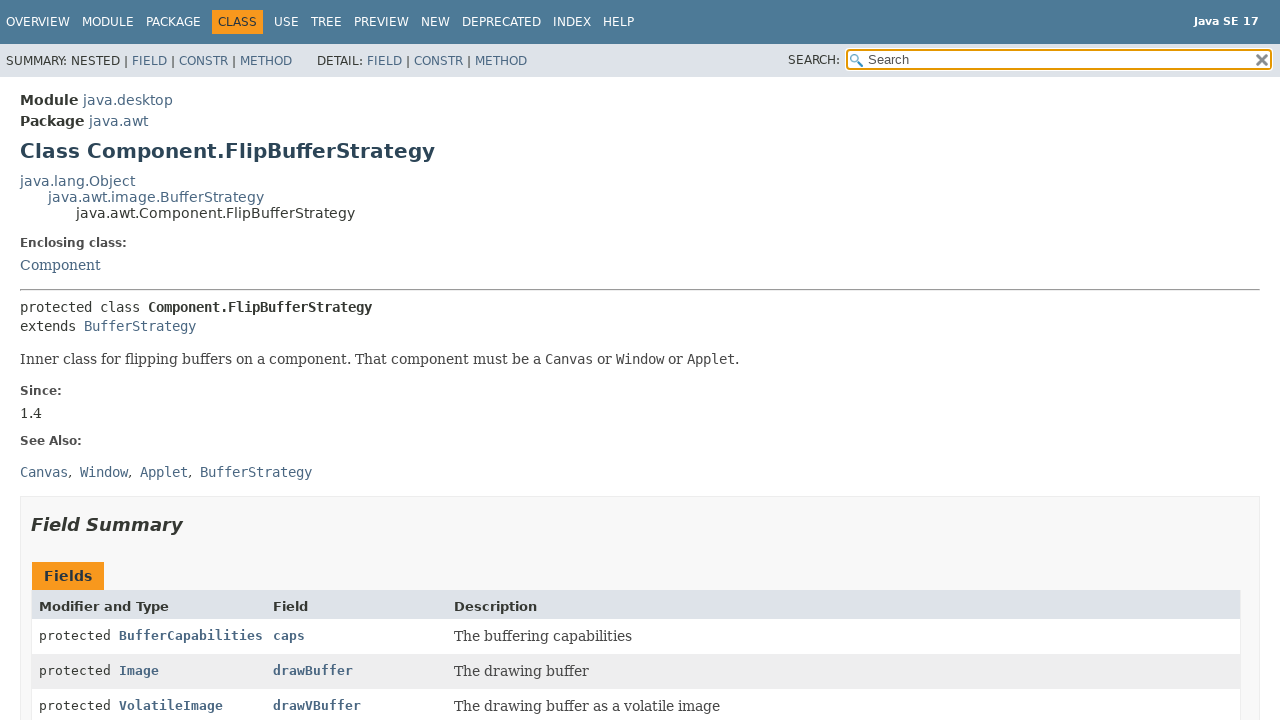

--- FILE ---
content_type: text/html
request_url: https://cr.openjdk.org/~iris/se/17/latestSpec/api/java.desktop/java/awt/Component.FlipBufferStrategy.html
body_size: 5530
content:
<!DOCTYPE HTML>
<html lang="en">
<head>
<!-- Generated by javadoc (17) -->
<title>Component.FlipBufferStrategy (Java SE 17)</title>
<meta name="viewport" content="width=device-width, initial-scale=1">
<meta http-equiv="Content-Type" content="text/html; charset=UTF-8">
<meta name="description" content="declaration: module: java.desktop, package: java.awt, class: Component, class: FlipBufferStrategy">
<meta name="generator" content="javadoc/ClassWriterImpl">
<meta name="keywords" content="java.awt.Component.FlipBufferStrategy class">
<meta name="keywords" content="numBuffers">
<meta name="keywords" content="caps">
<meta name="keywords" content="drawBuffer">
<meta name="keywords" content="drawVBuffer">
<meta name="keywords" content="validatedContents">
<meta name="keywords" content="createBuffers()">
<meta name="keywords" content="getBackBuffer()">
<meta name="keywords" content="flip()">
<meta name="keywords" content="destroyBuffers()">
<meta name="keywords" content="getCapabilities()">
<meta name="keywords" content="getDrawGraphics()">
<meta name="keywords" content="revalidate()">
<meta name="keywords" content="contentsLost()">
<meta name="keywords" content="contentsRestored()">
<meta name="keywords" content="show()">
<meta name="keywords" content="dispose()">
<link rel="stylesheet" type="text/css" href="../../../stylesheet.css" title="Style">
<link rel="stylesheet" type="text/css" href="../../../script-dir/jquery-ui.min.css" title="Style">
<link rel="stylesheet" type="text/css" href="../../../jquery-ui.overrides.css" title="Style">
<script type="text/javascript" src="../../../script.js"></script>
<script type="text/javascript" src="../../../script-dir/jquery-3.5.1.min.js"></script>
<script type="text/javascript" src="../../../script-dir/jquery-ui.min.js"></script>
</head>
<body class="class-declaration-page">
<script type="text/javascript">var evenRowColor = "even-row-color";
var oddRowColor = "odd-row-color";
var tableTab = "table-tab";
var activeTableTab = "active-table-tab";
var pathtoroot = "../../../";
loadScripts(document, 'script');</script>
<noscript>
<div>JavaScript is disabled on your browser.</div>
</noscript>
<div class="flex-box">
<header role="banner" class="flex-header">
<nav role="navigation">
<!-- ========= START OF TOP NAVBAR ======= -->
<div class="top-nav" id="navbar-top">
<div class="skip-nav"><a href="#skip-navbar-top" title="Skip navigation links">Skip navigation links</a></div>
<div class="about-language"><div style="margin-top: 14px;"><strong>Java SE 17</strong> </div></div>
<ul id="navbar-top-firstrow" class="nav-list" title="Navigation">
<li><a href="../../../index.html">Overview</a></li>
<li><a href="../../module-summary.html">Module</a></li>
<li><a href="package-summary.html">Package</a></li>
<li class="nav-bar-cell1-rev">Class</li>
<li><a href="class-use/Component.FlipBufferStrategy.html">Use</a></li>
<li><a href="package-tree.html">Tree</a></li>
<li><a href="../../../preview-list.html">Preview</a></li>
<li><a href="../../../new-list.html">New</a></li>
<li><a href="../../../deprecated-list.html">Deprecated</a></li>
<li><a href="../../../index-files/index-1.html">Index</a></li>
<li><a href="../../../help-doc.html#class">Help</a></li>
</ul>
</div>
<div class="sub-nav">
<div>
<ul class="sub-nav-list">
<li>Summary:&nbsp;</li>
<li>Nested&nbsp;|&nbsp;</li>
<li><a href="#field-summary">Field</a>&nbsp;|&nbsp;</li>
<li><a href="#constructor-summary">Constr</a>&nbsp;|&nbsp;</li>
<li><a href="#method-summary">Method</a></li>
</ul>
<ul class="sub-nav-list">
<li>Detail:&nbsp;</li>
<li><a href="#field-detail">Field</a>&nbsp;|&nbsp;</li>
<li><a href="#constructor-detail">Constr</a>&nbsp;|&nbsp;</li>
<li><a href="#method-detail">Method</a></li>
</ul>
</div>
<div class="nav-list-search"><label for="search-input">SEARCH:</label>
<input type="text" id="search-input" value="search" disabled="disabled">
<input type="reset" id="reset-button" value="reset" disabled="disabled">
</div>
</div>
<!-- ========= END OF TOP NAVBAR ========= -->
<span class="skip-nav" id="skip-navbar-top"></span></nav>
</header>
<div class="flex-content">
<main role="main">
<!-- ======== START OF CLASS DATA ======== -->
<div class="header">
<div class="sub-title"><span class="module-label-in-type">Module</span>&nbsp;<a href="../../module-summary.html">java.desktop</a></div>
<div class="sub-title"><span class="package-label-in-type">Package</span>&nbsp;<a href="package-summary.html">java.awt</a></div>
<h1 title="Class Component.FlipBufferStrategy" class="title">Class Component.FlipBufferStrategy</h1>
</div>
<div class="inheritance" title="Inheritance Tree"><a href="../../../java.base/java/lang/Object.html" title="class in java.lang">java.lang.Object</a>
<div class="inheritance"><a href="image/BufferStrategy.html" title="class in java.awt.image">java.awt.image.BufferStrategy</a>
<div class="inheritance">java.awt.Component.FlipBufferStrategy</div>
</div>
</div>
<section class="class-description" id="class-description">
<dl class="notes">
<dt>Enclosing class:</dt>
<dd><a href="Component.html" title="class in java.awt">Component</a></dd>
</dl>
<hr>
<div class="type-signature"><span class="modifiers">protected class </span><span class="element-name type-name-label">Component.FlipBufferStrategy</span>
<span class="extends-implements">extends <a href="image/BufferStrategy.html" title="class in java.awt.image">BufferStrategy</a></span></div>
<div class="block">Inner class for flipping buffers on a component.  That component must
 be a <code>Canvas</code> or <code>Window</code> or <code>Applet</code>.</div>
<dl class="notes">
<dt>Since:</dt>
<dd>1.4</dd>
<dt>See Also:</dt>
<dd>
<ul class="see-list">
<li><a href="Canvas.html" title="class in java.awt"><code>Canvas</code></a></li>
<li><a href="Window.html" title="class in java.awt"><code>Window</code></a></li>
<li><a href="../applet/Applet.html" title="class in java.applet"><code>Applet</code></a></li>
<li><a href="image/BufferStrategy.html" title="class in java.awt.image"><code>BufferStrategy</code></a></li>
</ul>
</dd>
</dl>
</section>
<section class="summary">
<ul class="summary-list">
<!-- =========== FIELD SUMMARY =========== -->
<li>
<section class="field-summary" id="field-summary">
<h2>Field Summary</h2>
<div class="caption"><span>Fields</span></div>
<div class="summary-table three-column-summary">
<div class="table-header col-first">Modifier and Type</div>
<div class="table-header col-second">Field</div>
<div class="table-header col-last">Description</div>
<div class="col-first even-row-color"><code>protected <a href="BufferCapabilities.html" title="class in java.awt">BufferCapabilities</a></code></div>
<div class="col-second even-row-color"><code><a href="#caps" class="member-name-link">caps</a></code></div>
<div class="col-last even-row-color">
<div class="block">The buffering capabilities</div>
</div>
<div class="col-first odd-row-color"><code>protected <a href="Image.html" title="class in java.awt">Image</a></code></div>
<div class="col-second odd-row-color"><code><a href="#drawBuffer" class="member-name-link">drawBuffer</a></code></div>
<div class="col-last odd-row-color">
<div class="block">The drawing buffer</div>
</div>
<div class="col-first even-row-color"><code>protected <a href="image/VolatileImage.html" title="class in java.awt.image">VolatileImage</a></code></div>
<div class="col-second even-row-color"><code><a href="#drawVBuffer" class="member-name-link">drawVBuffer</a></code></div>
<div class="col-last even-row-color">
<div class="block">The drawing buffer as a volatile image</div>
</div>
<div class="col-first odd-row-color"><code>protected int</code></div>
<div class="col-second odd-row-color"><code><a href="#numBuffers" class="member-name-link">numBuffers</a></code></div>
<div class="col-last odd-row-color">
<div class="block">The number of buffers</div>
</div>
<div class="col-first even-row-color"><code>protected boolean</code></div>
<div class="col-second even-row-color"><code><a href="#validatedContents" class="member-name-link">validatedContents</a></code></div>
<div class="col-last even-row-color">
<div class="block">Whether or not the drawing buffer has been recently restored from
 a lost state.</div>
</div>
</div>
</section>
</li>
<!-- ======== CONSTRUCTOR SUMMARY ======== -->
<li>
<section class="constructor-summary" id="constructor-summary">
<h2>Constructor Summary</h2>
<div class="caption"><span>Constructors</span></div>
<div class="summary-table three-column-summary">
<div class="table-header col-first">Modifier</div>
<div class="table-header col-second">Constructor</div>
<div class="table-header col-last">Description</div>
<div class="col-first even-row-color"><code>protected </code></div>
<div class="col-constructor-name even-row-color"><code><a href="#%3Cinit%3E(int,java.awt.BufferCapabilities)" class="member-name-link">FlipBufferStrategy</a><wbr>(int&nbsp;numBuffers,
 <a href="BufferCapabilities.html" title="class in java.awt">BufferCapabilities</a>&nbsp;caps)</code></div>
<div class="col-last even-row-color">
<div class="block">Creates a new flipping buffer strategy for this component.</div>
</div>
</div>
</section>
</li>
<!-- ========== METHOD SUMMARY =========== -->
<li>
<section class="method-summary" id="method-summary">
<h2>Method Summary</h2>
<div id="method-summary-table">
<div class="table-tabs" role="tablist" aria-orientation="horizontal"><button id="method-summary-table-tab0" role="tab" aria-selected="true" aria-controls="method-summary-table.tabpanel" tabindex="0" onkeydown="switchTab(event)" onclick="show('method-summary-table', 'method-summary-table', 3)" class="active-table-tab">All Methods</button><button id="method-summary-table-tab2" role="tab" aria-selected="false" aria-controls="method-summary-table.tabpanel" tabindex="-1" onkeydown="switchTab(event)" onclick="show('method-summary-table', 'method-summary-table-tab2', 3)" class="table-tab">Instance Methods</button><button id="method-summary-table-tab4" role="tab" aria-selected="false" aria-controls="method-summary-table.tabpanel" tabindex="-1" onkeydown="switchTab(event)" onclick="show('method-summary-table', 'method-summary-table-tab4', 3)" class="table-tab">Concrete Methods</button></div>
<div id="method-summary-table.tabpanel" role="tabpanel">
<div class="summary-table three-column-summary" aria-labelledby="method-summary-table-tab0">
<div class="table-header col-first">Modifier and Type</div>
<div class="table-header col-second">Method</div>
<div class="table-header col-last">Description</div>
<div class="col-first even-row-color method-summary-table method-summary-table-tab2 method-summary-table-tab4"><code>boolean</code></div>
<div class="col-second even-row-color method-summary-table method-summary-table-tab2 method-summary-table-tab4"><code><a href="#contentsLost()" class="member-name-link">contentsLost</a>()</code></div>
<div class="col-last even-row-color method-summary-table method-summary-table-tab2 method-summary-table-tab4">
<div class="block">Returns whether the drawing buffer was lost since the last call to
 <code>getDrawGraphics</code>.</div>
</div>
<div class="col-first odd-row-color method-summary-table method-summary-table-tab2 method-summary-table-tab4"><code>boolean</code></div>
<div class="col-second odd-row-color method-summary-table method-summary-table-tab2 method-summary-table-tab4"><code><a href="#contentsRestored()" class="member-name-link">contentsRestored</a>()</code></div>
<div class="col-last odd-row-color method-summary-table method-summary-table-tab2 method-summary-table-tab4">
<div class="block">Returns whether the drawing buffer was recently restored from a lost
 state and reinitialized to the default background color (white).</div>
</div>
<div class="col-first even-row-color method-summary-table method-summary-table-tab2 method-summary-table-tab4"><code>protected void</code></div>
<div class="col-second even-row-color method-summary-table method-summary-table-tab2 method-summary-table-tab4"><code><a href="#createBuffers(int,java.awt.BufferCapabilities)" class="member-name-link">createBuffers</a><wbr>(int&nbsp;numBuffers,
 <a href="BufferCapabilities.html" title="class in java.awt">BufferCapabilities</a>&nbsp;caps)</code></div>
<div class="col-last even-row-color method-summary-table method-summary-table-tab2 method-summary-table-tab4">
<div class="block">Creates one or more complex, flipping buffers with the given
 capabilities.</div>
</div>
<div class="col-first odd-row-color method-summary-table method-summary-table-tab2 method-summary-table-tab4"><code>protected void</code></div>
<div class="col-second odd-row-color method-summary-table method-summary-table-tab2 method-summary-table-tab4"><code><a href="#destroyBuffers()" class="member-name-link">destroyBuffers</a>()</code></div>
<div class="col-last odd-row-color method-summary-table method-summary-table-tab2 method-summary-table-tab4">
<div class="block">Destroys the buffers created through this object</div>
</div>
<div class="col-first even-row-color method-summary-table method-summary-table-tab2 method-summary-table-tab4"><code>void</code></div>
<div class="col-second even-row-color method-summary-table method-summary-table-tab2 method-summary-table-tab4"><code><a href="#dispose()" class="member-name-link">dispose</a>()</code></div>
<div class="col-last even-row-color method-summary-table method-summary-table-tab2 method-summary-table-tab4">
<div class="block">Releases system resources currently consumed by this
 <code>BufferStrategy</code> and
 removes it from the associated Component.</div>
</div>
<div class="col-first odd-row-color method-summary-table method-summary-table-tab2 method-summary-table-tab4"><code>protected void</code></div>
<div class="col-second odd-row-color method-summary-table method-summary-table-tab2 method-summary-table-tab4"><code><a href="#flip(java.awt.BufferCapabilities.FlipContents)" class="member-name-link">flip</a><wbr>(<a href="BufferCapabilities.FlipContents.html" title="class in java.awt">BufferCapabilities.FlipContents</a>&nbsp;flipAction)</code></div>
<div class="col-last odd-row-color method-summary-table method-summary-table-tab2 method-summary-table-tab4">
<div class="block">Flipping moves the contents of the back buffer to the front buffer,
 either by copying or by moving the video pointer.</div>
</div>
<div class="col-first even-row-color method-summary-table method-summary-table-tab2 method-summary-table-tab4"><code>protected <a href="Image.html" title="class in java.awt">Image</a></code></div>
<div class="col-second even-row-color method-summary-table method-summary-table-tab2 method-summary-table-tab4"><code><a href="#getBackBuffer()" class="member-name-link">getBackBuffer</a>()</code></div>
<div class="col-last even-row-color method-summary-table method-summary-table-tab2 method-summary-table-tab4">&nbsp;</div>
<div class="col-first odd-row-color method-summary-table method-summary-table-tab2 method-summary-table-tab4"><code><a href="BufferCapabilities.html" title="class in java.awt">BufferCapabilities</a></code></div>
<div class="col-second odd-row-color method-summary-table method-summary-table-tab2 method-summary-table-tab4"><code><a href="#getCapabilities()" class="member-name-link">getCapabilities</a>()</code></div>
<div class="col-last odd-row-color method-summary-table method-summary-table-tab2 method-summary-table-tab4">
<div class="block">Returns the <code>BufferCapabilities</code> for this
 <code>BufferStrategy</code>.</div>
</div>
<div class="col-first even-row-color method-summary-table method-summary-table-tab2 method-summary-table-tab4"><code><a href="Graphics.html" title="class in java.awt">Graphics</a></code></div>
<div class="col-second even-row-color method-summary-table method-summary-table-tab2 method-summary-table-tab4"><code><a href="#getDrawGraphics()" class="member-name-link">getDrawGraphics</a>()</code></div>
<div class="col-last even-row-color method-summary-table method-summary-table-tab2 method-summary-table-tab4">
<div class="block">Creates a graphics context for the drawing buffer.</div>
</div>
<div class="col-first odd-row-color method-summary-table method-summary-table-tab2 method-summary-table-tab4"><code>protected void</code></div>
<div class="col-second odd-row-color method-summary-table method-summary-table-tab2 method-summary-table-tab4"><code><a href="#revalidate()" class="member-name-link">revalidate</a>()</code></div>
<div class="col-last odd-row-color method-summary-table method-summary-table-tab2 method-summary-table-tab4">
<div class="block">Restore the drawing buffer if it has been lost</div>
</div>
<div class="col-first even-row-color method-summary-table method-summary-table-tab2 method-summary-table-tab4"><code>void</code></div>
<div class="col-second even-row-color method-summary-table method-summary-table-tab2 method-summary-table-tab4"><code><a href="#show()" class="member-name-link">show</a>()</code></div>
<div class="col-last even-row-color method-summary-table method-summary-table-tab2 method-summary-table-tab4">
<div class="block">Makes the next available buffer visible by either blitting or
 flipping.</div>
</div>
</div>
</div>
</div>
<div class="inherited-list">
<h3 id="methods-inherited-from-class-java.lang.Object">Methods declared in class&nbsp;java.lang.<a href="../../../java.base/java/lang/Object.html" title="class in java.lang">Object</a></h3>
<code><a href="../../../java.base/java/lang/Object.html#clone()">clone</a>, <a href="../../../java.base/java/lang/Object.html#equals(java.lang.Object)">equals</a>, <a href="../../../java.base/java/lang/Object.html#finalize()">finalize</a>, <a href="../../../java.base/java/lang/Object.html#getClass()">getClass</a>, <a href="../../../java.base/java/lang/Object.html#hashCode()">hashCode</a>, <a href="../../../java.base/java/lang/Object.html#notify()">notify</a>, <a href="../../../java.base/java/lang/Object.html#notifyAll()">notifyAll</a>, <a href="../../../java.base/java/lang/Object.html#toString()">toString</a>, <a href="../../../java.base/java/lang/Object.html#wait()">wait</a>, <a href="../../../java.base/java/lang/Object.html#wait(long)">wait</a>, <a href="../../../java.base/java/lang/Object.html#wait(long,int)">wait</a></code></div>
</section>
</li>
</ul>
</section>
<section class="details">
<ul class="details-list">
<!-- ============ FIELD DETAIL =========== -->
<li>
<section class="field-details" id="field-detail">
<h2>Field Details</h2>
<ul class="member-list">
<li>
<section class="detail" id="numBuffers">
<h3>numBuffers</h3>
<div class="member-signature"><span class="modifiers">protected</span>&nbsp;<span class="return-type">int</span>&nbsp;<span class="element-name">numBuffers</span></div>
<div class="block">The number of buffers</div>
</section>
</li>
<li>
<section class="detail" id="caps">
<h3>caps</h3>
<div class="member-signature"><span class="modifiers">protected</span>&nbsp;<span class="return-type"><a href="BufferCapabilities.html" title="class in java.awt">BufferCapabilities</a></span>&nbsp;<span class="element-name">caps</span></div>
<div class="block">The buffering capabilities</div>
</section>
</li>
<li>
<section class="detail" id="drawBuffer">
<h3>drawBuffer</h3>
<div class="member-signature"><span class="modifiers">protected</span>&nbsp;<span class="return-type"><a href="Image.html" title="class in java.awt">Image</a></span>&nbsp;<span class="element-name">drawBuffer</span></div>
<div class="block">The drawing buffer</div>
</section>
</li>
<li>
<section class="detail" id="drawVBuffer">
<h3>drawVBuffer</h3>
<div class="member-signature"><span class="modifiers">protected</span>&nbsp;<span class="return-type"><a href="image/VolatileImage.html" title="class in java.awt.image">VolatileImage</a></span>&nbsp;<span class="element-name">drawVBuffer</span></div>
<div class="block">The drawing buffer as a volatile image</div>
</section>
</li>
<li>
<section class="detail" id="validatedContents">
<h3>validatedContents</h3>
<div class="member-signature"><span class="modifiers">protected</span>&nbsp;<span class="return-type">boolean</span>&nbsp;<span class="element-name">validatedContents</span></div>
<div class="block">Whether or not the drawing buffer has been recently restored from
 a lost state.</div>
</section>
</li>
</ul>
</section>
</li>
<!-- ========= CONSTRUCTOR DETAIL ======== -->
<li>
<section class="constructor-details" id="constructor-detail">
<h2>Constructor Details</h2>
<ul class="member-list">
<li>
<section class="detail" id="&lt;init&gt;(int,java.awt.BufferCapabilities)">
<h3>FlipBufferStrategy</h3>
<div class="member-signature"><span class="modifiers">protected</span>&nbsp;<span class="element-name">FlipBufferStrategy</span><wbr><span class="parameters">(int&nbsp;numBuffers,
 <a href="BufferCapabilities.html" title="class in java.awt">BufferCapabilities</a>&nbsp;caps)</span>
                      throws <span class="exceptions"><a href="AWTException.html" title="class in java.awt">AWTException</a></span></div>
<div class="block">Creates a new flipping buffer strategy for this component.
 The component must be a <code>Canvas</code> or <code>Window</code> or
 <code>Applet</code>.</div>
<dl class="notes">
<dt>Parameters:</dt>
<dd><code>numBuffers</code> - the number of buffers</dd>
<dd><code>caps</code> - the capabilities of the buffers</dd>
<dt>Throws:</dt>
<dd><code><a href="AWTException.html" title="class in java.awt">AWTException</a></code> - if the capabilities supplied could not be
 supported or met</dd>
<dd><code><a href="../../../java.base/java/lang/ClassCastException.html" title="class in java.lang">ClassCastException</a></code> - if the component is not a canvas or
 window.</dd>
<dd><code><a href="../../../java.base/java/lang/IllegalStateException.html" title="class in java.lang">IllegalStateException</a></code> - if the component has no peer</dd>
<dd><code><a href="../../../java.base/java/lang/IllegalArgumentException.html" title="class in java.lang">IllegalArgumentException</a></code> - if <code>numBuffers</code> is less than two,
 or if <code>BufferCapabilities.isPageFlipping</code> is not
 <code>true</code>.</dd>
<dt>See Also:</dt>
<dd>
<ul class="see-list-long">
<li><a href="Canvas.html" title="class in java.awt"><code>Canvas</code></a></li>
<li><a href="Window.html" title="class in java.awt"><code>Window</code></a></li>
<li><a href="../applet/Applet.html" title="class in java.applet"><code>Applet</code></a></li>
<li><a href="#createBuffers(int,java.awt.BufferCapabilities)"><code>createBuffers(int, BufferCapabilities)</code></a></li>
</ul>
</dd>
</dl>
</section>
</li>
</ul>
</section>
</li>
<!-- ============ METHOD DETAIL ========== -->
<li>
<section class="method-details" id="method-detail">
<h2>Method Details</h2>
<ul class="member-list">
<li>
<section class="detail" id="createBuffers(int,java.awt.BufferCapabilities)">
<h3>createBuffers</h3>
<div class="member-signature"><span class="modifiers">protected</span>&nbsp;<span class="return-type">void</span>&nbsp;<span class="element-name">createBuffers</span><wbr><span class="parameters">(int&nbsp;numBuffers,
 <a href="BufferCapabilities.html" title="class in java.awt">BufferCapabilities</a>&nbsp;caps)</span>
                      throws <span class="exceptions"><a href="AWTException.html" title="class in java.awt">AWTException</a></span></div>
<div class="block">Creates one or more complex, flipping buffers with the given
 capabilities.</div>
<dl class="notes">
<dt>Parameters:</dt>
<dd><code>numBuffers</code> - number of buffers to create; must be greater than
 one</dd>
<dd><code>caps</code> - the capabilities of the buffers.
 <code>BufferCapabilities.isPageFlipping</code> must be
 <code>true</code>.</dd>
<dt>Throws:</dt>
<dd><code><a href="AWTException.html" title="class in java.awt">AWTException</a></code> - if the capabilities supplied could not be
 supported or met</dd>
<dd><code><a href="../../../java.base/java/lang/IllegalStateException.html" title="class in java.lang">IllegalStateException</a></code> - if the component has no peer</dd>
<dd><code><a href="../../../java.base/java/lang/IllegalArgumentException.html" title="class in java.lang">IllegalArgumentException</a></code> - if numBuffers is less than two,
 or if <code>BufferCapabilities.isPageFlipping</code> is not
 <code>true</code>.</dd>
<dt>See Also:</dt>
<dd>
<ul class="see-list-long">
<li><a href="BufferCapabilities.html#isPageFlipping()"><code>BufferCapabilities.isPageFlipping()</code></a></li>
</ul>
</dd>
</dl>
</section>
</li>
<li>
<section class="detail" id="getBackBuffer()">
<h3>getBackBuffer</h3>
<div class="member-signature"><span class="modifiers">protected</span>&nbsp;<span class="return-type"><a href="Image.html" title="class in java.awt">Image</a></span>&nbsp;<span class="element-name">getBackBuffer</span>()</div>
<dl class="notes">
<dt>Returns:</dt>
<dd>direct access to the back buffer, as an image.</dd>
<dt>Throws:</dt>
<dd><code><a href="../../../java.base/java/lang/IllegalStateException.html" title="class in java.lang">IllegalStateException</a></code> - if the buffers have not yet
 been created</dd>
</dl>
</section>
</li>
<li>
<section class="detail" id="flip(java.awt.BufferCapabilities.FlipContents)">
<h3>flip</h3>
<div class="member-signature"><span class="modifiers">protected</span>&nbsp;<span class="return-type">void</span>&nbsp;<span class="element-name">flip</span><wbr><span class="parameters">(<a href="BufferCapabilities.FlipContents.html" title="class in java.awt">BufferCapabilities.FlipContents</a>&nbsp;flipAction)</span></div>
<div class="block">Flipping moves the contents of the back buffer to the front buffer,
 either by copying or by moving the video pointer.</div>
<dl class="notes">
<dt>Parameters:</dt>
<dd><code>flipAction</code> - an integer value describing the flipping action
 for the contents of the back buffer.  This should be one of the
 values of the <code>BufferCapabilities.FlipContents</code>
 property.</dd>
<dt>Throws:</dt>
<dd><code><a href="../../../java.base/java/lang/IllegalStateException.html" title="class in java.lang">IllegalStateException</a></code> - if the buffers have not yet
 been created</dd>
<dt>See Also:</dt>
<dd>
<ul class="see-list-long">
<li><a href="BufferCapabilities.html#getFlipContents()"><code>BufferCapabilities.getFlipContents()</code></a></li>
</ul>
</dd>
</dl>
</section>
</li>
<li>
<section class="detail" id="destroyBuffers()">
<h3>destroyBuffers</h3>
<div class="member-signature"><span class="modifiers">protected</span>&nbsp;<span class="return-type">void</span>&nbsp;<span class="element-name">destroyBuffers</span>()</div>
<div class="block">Destroys the buffers created through this object</div>
</section>
</li>
<li>
<section class="detail" id="getCapabilities()">
<h3>getCapabilities</h3>
<div class="member-signature"><span class="modifiers">public</span>&nbsp;<span class="return-type"><a href="BufferCapabilities.html" title="class in java.awt">BufferCapabilities</a></span>&nbsp;<span class="element-name">getCapabilities</span>()</div>
<div class="block"><span class="descfrm-type-label">Description copied from class:&nbsp;<code><a href="image/BufferStrategy.html#getCapabilities()">BufferStrategy</a></code></span></div>
<div class="block">Returns the <code>BufferCapabilities</code> for this
 <code>BufferStrategy</code>.</div>
<dl class="notes">
<dt>Specified by:</dt>
<dd><code><a href="image/BufferStrategy.html#getCapabilities()">getCapabilities</a></code>&nbsp;in class&nbsp;<code><a href="image/BufferStrategy.html" title="class in java.awt.image">BufferStrategy</a></code></dd>
<dt>Returns:</dt>
<dd>the buffering capabilities of this strategy</dd>
</dl>
</section>
</li>
<li>
<section class="detail" id="getDrawGraphics()">
<h3>getDrawGraphics</h3>
<div class="member-signature"><span class="modifiers">public</span>&nbsp;<span class="return-type"><a href="Graphics.html" title="class in java.awt">Graphics</a></span>&nbsp;<span class="element-name">getDrawGraphics</span>()</div>
<div class="block"><span class="descfrm-type-label">Description copied from class:&nbsp;<code><a href="image/BufferStrategy.html#getDrawGraphics()">BufferStrategy</a></code></span></div>
<div class="block">Creates a graphics context for the drawing buffer.  This method may not
 be synchronized for performance reasons; use of this method by multiple
 threads should be handled at the application level.  Disposal of the
 graphics object obtained must be handled by the application.</div>
<dl class="notes">
<dt>Specified by:</dt>
<dd><code><a href="image/BufferStrategy.html#getDrawGraphics()">getDrawGraphics</a></code>&nbsp;in class&nbsp;<code><a href="image/BufferStrategy.html" title="class in java.awt.image">BufferStrategy</a></code></dd>
<dt>Returns:</dt>
<dd>the graphics on the drawing buffer.  This method may not
 be synchronized for performance reasons; use of this method by multiple
 threads should be handled at the application level.  Disposal of the
 graphics object must be handled by the application.</dd>
</dl>
</section>
</li>
<li>
<section class="detail" id="revalidate()">
<h3>revalidate</h3>
<div class="member-signature"><span class="modifiers">protected</span>&nbsp;<span class="return-type">void</span>&nbsp;<span class="element-name">revalidate</span>()</div>
<div class="block">Restore the drawing buffer if it has been lost</div>
</section>
</li>
<li>
<section class="detail" id="contentsLost()">
<h3>contentsLost</h3>
<div class="member-signature"><span class="modifiers">public</span>&nbsp;<span class="return-type">boolean</span>&nbsp;<span class="element-name">contentsLost</span>()</div>
<div class="block"><span class="descfrm-type-label">Description copied from class:&nbsp;<code><a href="image/BufferStrategy.html#contentsLost()">BufferStrategy</a></code></span></div>
<div class="block">Returns whether the drawing buffer was lost since the last call to
 <code>getDrawGraphics</code>.  Since the buffers in a buffer strategy
 are usually type <code>VolatileImage</code>, they may become lost.
 For a discussion on lost buffers, see <code>VolatileImage</code>.</div>
<dl class="notes">
<dt>Specified by:</dt>
<dd><code><a href="image/BufferStrategy.html#contentsLost()">contentsLost</a></code>&nbsp;in class&nbsp;<code><a href="image/BufferStrategy.html" title="class in java.awt.image">BufferStrategy</a></code></dd>
<dt>Returns:</dt>
<dd>whether the drawing buffer was lost since the last call to
 <code>getDrawGraphics</code></dd>
<dt>See Also:</dt>
<dd>
<ul class="see-list">
<li><a href="image/VolatileImage.html" title="class in java.awt.image"><code>VolatileImage</code></a></li>
</ul>
</dd>
</dl>
</section>
</li>
<li>
<section class="detail" id="contentsRestored()">
<h3>contentsRestored</h3>
<div class="member-signature"><span class="modifiers">public</span>&nbsp;<span class="return-type">boolean</span>&nbsp;<span class="element-name">contentsRestored</span>()</div>
<div class="block"><span class="descfrm-type-label">Description copied from class:&nbsp;<code><a href="image/BufferStrategy.html#contentsRestored()">BufferStrategy</a></code></span></div>
<div class="block">Returns whether the drawing buffer was recently restored from a lost
 state and reinitialized to the default background color (white).
 Since the buffers in a buffer strategy are usually type
 <code>VolatileImage</code>, they may become lost.  If a surface has
 been recently restored from a lost state since the last call to
 <code>getDrawGraphics</code>, it may require repainting.
 For a discussion on lost buffers, see <code>VolatileImage</code>.</div>
<dl class="notes">
<dt>Specified by:</dt>
<dd><code><a href="image/BufferStrategy.html#contentsRestored()">contentsRestored</a></code>&nbsp;in class&nbsp;<code><a href="image/BufferStrategy.html" title="class in java.awt.image">BufferStrategy</a></code></dd>
<dt>Returns:</dt>
<dd>whether the drawing buffer was recently restored from a lost
 state and reinitialized to the default background color (white)</dd>
<dt>See Also:</dt>
<dd>
<ul class="see-list">
<li><a href="image/VolatileImage.html" title="class in java.awt.image"><code>VolatileImage</code></a></li>
</ul>
</dd>
</dl>
</section>
</li>
<li>
<section class="detail" id="show()">
<h3>show</h3>
<div class="member-signature"><span class="modifiers">public</span>&nbsp;<span class="return-type">void</span>&nbsp;<span class="element-name">show</span>()</div>
<div class="block">Makes the next available buffer visible by either blitting or
 flipping.</div>
<dl class="notes">
<dt>Specified by:</dt>
<dd><code><a href="image/BufferStrategy.html#show()">show</a></code>&nbsp;in class&nbsp;<code><a href="image/BufferStrategy.html" title="class in java.awt.image">BufferStrategy</a></code></dd>
</dl>
</section>
</li>
<li>
<section class="detail" id="dispose()">
<h3>dispose</h3>
<div class="member-signature"><span class="modifiers">public</span>&nbsp;<span class="return-type">void</span>&nbsp;<span class="element-name">dispose</span>()</div>
<div class="block">Releases system resources currently consumed by this
 <code>BufferStrategy</code> and
 removes it from the associated Component.  After invoking this
 method, <code>getBufferStrategy</code> will return null.  Trying
 to use a <code>BufferStrategy</code> after it has been disposed will
 result in undefined behavior.</div>
<dl class="notes">
<dt>Overrides:</dt>
<dd><code><a href="image/BufferStrategy.html#dispose()">dispose</a></code>&nbsp;in class&nbsp;<code><a href="image/BufferStrategy.html" title="class in java.awt.image">BufferStrategy</a></code></dd>
<dt>Since:</dt>
<dd>1.6</dd>
<dt>See Also:</dt>
<dd>
<ul class="see-list-long">
<li><a href="Window.html#createBufferStrategy(int)"><code>Window.createBufferStrategy(int)</code></a></li>
<li><a href="Canvas.html#createBufferStrategy(int)"><code>Canvas.createBufferStrategy(int)</code></a></li>
<li><a href="Window.html#getBufferStrategy()"><code>Window.getBufferStrategy()</code></a></li>
<li><a href="Canvas.html#getBufferStrategy()"><code>Canvas.getBufferStrategy()</code></a></li>
</ul>
</dd>
</dl>
</section>
</li>
</ul>
</section>
</li>
</ul>
</section>
<!-- ========= END OF CLASS DATA ========= -->
</main>
<footer role="contentinfo">
<hr>
<p class="legal-copy"><small><a href="https://bugreport.java.com/bugreport/">Report a bug or suggest an enhancement</a><br> For further API reference and developer documentation see the <a href="https://docs.oracle.com/pls/topic/lookup?ctx=javase17&amp;id=homepage" target="_blank">Java SE Documentation</a>, which contains more detailed, developer-targeted descriptions with conceptual overviews, definitions of terms, workarounds, and working code examples. <br> Java is a trademark or registered trademark of Oracle and/or its affiliates in the US and other countries.<br> <a href="../../../../legal/copyright.html">Copyright</a> &copy; 1993, 2021, Oracle and/or its affiliates, 500 Oracle Parkway, Redwood Shores, CA 94065 USA.<br>All rights reserved. Use is subject to <a href="https://www.oracle.com/java/javase/terms/license/java17speclicense.html">license terms</a> and the <a href="https://www.oracle.com/technetwork/java/redist-137594.html">documentation redistribution policy</a>. <!-- Version 17+35 --></small></p>
</footer>
</div>
</div>
</body>
</html>


--- FILE ---
content_type: application/javascript
request_url: https://cr.openjdk.org/~iris/se/17/latestSpec/api/tag-search-index.js
body_size: 23200
content:
tagSearchIndex = [{"l":"apple.awt.enableTemplateImages","h":"class java.awt.TrayIcon","d":"System Property","u":"java.desktop/java/awt/TrayIcon.html#apple.awt.enableTemplateImages"},{"l":"com.sun.jndi.ldap.object.trustSerialData","h":"module java.naming","d":"System Property","u":"java.naming/module-summary.html#com.sun.jndi.ldap.object.trustSerialData"},{"l":"Constant Field Values","h":"","u":"constant-values.html"},{"l":"file.separator","h":"java.lang.System.getProperties()","d":"System Property","u":"java.base/java/lang/System.html#file.separator"},{"l":"ftp.nonProxyHosts","h":"package java.net","d":"System Property","u":"java.base/java/net/doc-files/net-properties.html#ftp.nonProxyHosts"},{"l":"ftp.proxyHost","h":"package java.net","d":"System Property","u":"java.base/java/net/doc-files/net-properties.html#ftp.proxyHost"},{"l":"ftp.proxyPort","h":"package java.net","d":"System Property","u":"java.base/java/net/doc-files/net-properties.html#ftp.proxyPort"},{"l":"http.agent","h":"package java.net","d":"System Property","u":"java.base/java/net/doc-files/net-properties.html#http.agent"},{"l":"http.auth.digest.cnonceRepeat","h":"package java.net","d":"System Property","u":"java.base/java/net/doc-files/net-properties.html#http.auth.digest.cnonceRepeat"},{"l":"http.auth.digest.validateProxy","h":"package java.net","d":"System Property","u":"java.base/java/net/doc-files/net-properties.html#http.auth.digest.validateProxy"},{"l":"http.auth.digest.validateServer","h":"package java.net","d":"System Property","u":"java.base/java/net/doc-files/net-properties.html#http.auth.digest.validateServer"},{"l":"http.auth.ntlm.domain","h":"package java.net","d":"System Property","u":"java.base/java/net/doc-files/net-properties.html#http.auth.ntlm.domain"},{"l":"http.keepAlive","h":"package java.net","d":"System Property","u":"java.base/java/net/doc-files/net-properties.html#http.keepAlive"},{"l":"http.maxConnections","h":"package java.net","d":"System Property","u":"java.base/java/net/doc-files/net-properties.html#http.maxConnections"},{"l":"http.maxRedirects","h":"package java.net","d":"System Property","u":"java.base/java/net/doc-files/net-properties.html#http.maxRedirects"},{"l":"http.nonProxyHosts","h":"package java.net","d":"System Property","u":"java.base/java/net/doc-files/net-properties.html#http.nonProxyHosts"},{"l":"http.proxyHost","h":"package java.net","d":"System Property","u":"java.base/java/net/doc-files/net-properties.html#http.proxyHost"},{"l":"http.proxyPort","h":"package java.net","d":"System Property","u":"java.base/java/net/doc-files/net-properties.html#http.proxyPort"},{"l":"https.proxyHost","h":"package java.net","d":"System Property","u":"java.base/java/net/doc-files/net-properties.html#https.proxyHost"},{"l":"https.proxyPort","h":"package java.net","d":"System Property","u":"java.base/java/net/doc-files/net-properties.html#https.proxyPort"},{"l":"java.class.path","h":"java.lang.System.getProperties()","d":"System Property","u":"java.base/java/lang/System.html#java.class.path"},{"l":"java.class.version","h":"java.lang.System.getProperties()","d":"System Property","u":"java.base/java/lang/System.html#java.class.version"},{"l":"java.compiler","h":"java.lang.System.getProperties()","d":"System Property","u":"java.base/java/lang/System.html#java.compiler"},{"l":"java.home","h":"java.lang.System.getProperties()","d":"System Property","u":"java.base/java/lang/System.html#java.home"},{"l":"java.io.tmpdir","h":"java.lang.System.getProperties()","d":"System Property","u":"java.base/java/lang/System.html#java.io.tmpdir"},{"l":"java.io.tmpdir","h":"package java.net","d":"System Property","u":"java.base/java/net/doc-files/net-properties.html#java.io.tmpdir"},{"l":"java.library.path","h":"java.lang.System.getProperties()","d":"System Property","u":"java.base/java/lang/System.html#java.library.path"},{"l":"java.locale.providers","h":"class java.util.spi.LocaleServiceProvider","d":"System Property","u":"java.base/java/util/spi/LocaleServiceProvider.html#java.locale.providers"},{"l":"java.locale.useOldISOCodes","h":"class java.util.Locale","d":"System Property","u":"java.base/java/util/Locale.html#java.locale.useOldISOCodes"},{"l":"java.net.preferIPv4Stack","h":"package java.net","d":"System Property","u":"java.base/java/net/doc-files/net-properties.html#java.net.preferIPv4Stack"},{"l":"java.net.preferIPv6Addresses","h":"package java.net","d":"System Property","u":"java.base/java/net/doc-files/net-properties.html#java.net.preferIPv6Addresses"},{"l":"java.net.socks.password","h":"package java.net","d":"System Property","u":"java.base/java/net/doc-files/net-properties.html#java.net.socks.password"},{"l":"java.net.socks.username","h":"package java.net","d":"System Property","u":"java.base/java/net/doc-files/net-properties.html#java.net.socks.username"},{"l":"java.net.useSystemProxies","h":"package java.net","d":"System Property","u":"java.base/java/net/doc-files/net-properties.html#java.net.useSystemProxies"},{"l":"java.nio.channels.DefaultThreadPool.initialSize","h":"class java.nio.channels.AsynchronousChannelGroup","d":"System Property","u":"java.base/java/nio/channels/AsynchronousChannelGroup.html#java.nio.channels.DefaultThreadPool.initialSize"},{"l":"java.nio.channels.DefaultThreadPool.threadFactory","h":"class java.nio.channels.AsynchronousChannelGroup","d":"System Property","u":"java.base/java/nio/channels/AsynchronousChannelGroup.html#java.nio.channels.DefaultThreadPool.threadFactory"},{"l":"java.nio.channels.spi.AsynchronousChannelProvider","h":"java.nio.channels.spi.AsynchronousChannelProvider.provider()","d":"System Property","u":"java.base/java/nio/channels/spi/AsynchronousChannelProvider.html#java.nio.channels.spi.AsynchronousChannelProvider"},{"l":"java.nio.channels.spi.SelectorProvider","h":"java.nio.channels.spi.SelectorProvider.provider()","d":"System Property","u":"java.base/java/nio/channels/spi/SelectorProvider.html#java.nio.channels.spi.SelectorProvider"},{"l":"java.nio.file.spi.DefaultFileSystemProvider","h":"class java.nio.file.spi.FileSystemProvider","d":"System Property","u":"java.base/java/nio/file/spi/FileSystemProvider.html#java.nio.file.spi.DefaultFileSystemProvider"},{"l":"java.protocol.handler.pkgs","h":"java.net.URL.URL(String, String, int, String)","d":"System Property","u":"java.base/java/net/URL.html#java.protocol.handler.pkgs"},{"l":"java.rmi.server.codebase","h":"java.rmi.server.RMIClassLoader.getDefaultProviderInstance()","d":"System Property","u":"java.rmi/java/rmi/server/RMIClassLoader.html#java.rmi.server.codebase"},{"l":"java.rmi.server.hostname","h":"class java.rmi.server.RMISocketFactory","d":"System Property","u":"java.rmi/java/rmi/server/RMISocketFactory.html#java.rmi.server.hostname"},{"l":"java.rmi.server.randomIDs","h":"class java.rmi.server.ObjID","d":"System Property","u":"java.rmi/java/rmi/server/ObjID.html#java.rmi.server.randomIDs"},{"l":"java.rmi.server.RMIClassLoaderSpi","h":"class java.rmi.server.RMIClassLoader","d":"System Property","u":"java.rmi/java/rmi/server/RMIClassLoader.html#java.rmi.server.RMIClassLoaderSpi"},{"l":"java.security.krb5.conf","h":"package javax.security.auth.kerberos","d":"System Property","u":"java.security.jgss/javax/security/auth/kerberos/package-summary.html#java.security.krb5.conf"},{"l":"java.security.krb5.kdc","h":"package javax.security.auth.kerberos","d":"System Property","u":"java.security.jgss/javax/security/auth/kerberos/package-summary.html#java.security.krb5.kdc"},{"l":"java.security.krb5.realm","h":"package javax.security.auth.kerberos","d":"System Property","u":"java.security.jgss/javax/security/auth/kerberos/package-summary.html#java.security.krb5.realm"},{"l":"java.security.manager","h":"class java.lang.SecurityManager","d":"System Property","u":"java.base/java/lang/SecurityManager.html#java.security.manager"},{"l":"java.specification.name","h":"java.lang.System.getProperties()","d":"System Property","u":"java.base/java/lang/System.html#java.specification.name"},{"l":"java.specification.vendor","h":"java.lang.System.getProperties()","d":"System Property","u":"java.base/java/lang/System.html#java.specification.vendor"},{"l":"java.specification.version","h":"java.lang.System.getProperties()","d":"System Property","u":"java.base/java/lang/System.html#java.specification.version"},{"l":"java.system.class.loader","h":"java.lang.ClassLoader.getSystemClassLoader()","d":"System Property","u":"java.base/java/lang/ClassLoader.html#java.system.class.loader"},{"l":"java.time.zone.DefaultZoneRulesProvider","h":"class java.time.zone.ZoneRulesProvider","d":"System Property","u":"java.base/java/time/zone/ZoneRulesProvider.html#java.time.zone.DefaultZoneRulesProvider"},{"l":"java.util.concurrent.ForkJoinPool.common.exceptionHandler","h":"class java.util.concurrent.ForkJoinPool","d":"System Property","u":"java.base/java/util/concurrent/ForkJoinPool.html#java.util.concurrent.ForkJoinPool.common.exceptionHandler"},{"l":"java.util.concurrent.ForkJoinPool.common.maximumSpares","h":"class java.util.concurrent.ForkJoinPool","d":"System Property","u":"java.base/java/util/concurrent/ForkJoinPool.html#java.util.concurrent.ForkJoinPool.common.maximumSpares"},{"l":"java.util.concurrent.ForkJoinPool.common.parallelism","h":"class java.util.concurrent.ForkJoinPool","d":"System Property","u":"java.base/java/util/concurrent/ForkJoinPool.html#java.util.concurrent.ForkJoinPool.common.parallelism"},{"l":"java.util.concurrent.ForkJoinPool.common.threadFactory","h":"class java.util.concurrent.ForkJoinPool","d":"System Property","u":"java.base/java/util/concurrent/ForkJoinPool.html#java.util.concurrent.ForkJoinPool.common.threadFactory"},{"l":"java.util.currency.data","h":"class java.util.Currency","d":"System Property","u":"java.base/java/util/Currency.html#java.util.currency.data"},{"l":"java.util.logging.config.class","h":"class java.util.logging.LogManager","d":"System Property","u":"java.logging/java/util/logging/LogManager.html#java.util.logging.config.class"},{"l":"java.util.logging.config.file","h":"class java.util.logging.LogManager","d":"System Property","u":"java.logging/java/util/logging/LogManager.html#java.util.logging.config.file"},{"l":"java.util.logging.SimpleFormatter.format","h":"class java.util.logging.SimpleFormatter","d":"System Property","u":"java.logging/java/util/logging/SimpleFormatter.html#java.util.logging.SimpleFormatter.format"},{"l":"java.util.prefs.PreferencesFactory","h":"class java.util.prefs.Preferences","d":"System Property","u":"java.prefs/java/util/prefs/Preferences.html#java.util.prefs.PreferencesFactory"},{"l":"java.util.PropertyResourceBundle.encoding","h":"class java.util.PropertyResourceBundle","d":"System Property","u":"java.base/java/util/PropertyResourceBundle.html#java.util.PropertyResourceBundle.encoding"},{"l":"java.vendor","h":"java.lang.System.getProperties()","d":"System Property","u":"java.base/java/lang/System.html#java.vendor"},{"l":"java.vendor.url","h":"java.lang.System.getProperties()","d":"System Property","u":"java.base/java/lang/System.html#java.vendor.url"},{"l":"java.vendor.version","h":"java.lang.System.getProperties()","d":"System Property","u":"java.base/java/lang/System.html#java.vendor.version"},{"l":"java.version","h":"java.lang.System.getProperties()","d":"System Property","u":"java.base/java/lang/System.html#java.version"},{"l":"java.version.date","h":"java.lang.System.getProperties()","d":"System Property","u":"java.base/java/lang/System.html#java.version.date"},{"l":"java.vm.name","h":"java.lang.System.getProperties()","d":"System Property","u":"java.base/java/lang/System.html#java.vm.name"},{"l":"java.vm.specification.name","h":"java.lang.System.getProperties()","d":"System Property","u":"java.base/java/lang/System.html#java.vm.specification.name"},{"l":"java.vm.specification.vendor","h":"java.lang.System.getProperties()","d":"System Property","u":"java.base/java/lang/System.html#java.vm.specification.vendor"},{"l":"java.vm.specification.version","h":"java.lang.System.getProperties()","d":"System Property","u":"java.base/java/lang/System.html#java.vm.specification.version"},{"l":"java.vm.vendor","h":"java.lang.System.getProperties()","d":"System Property","u":"java.base/java/lang/System.html#java.vm.vendor"},{"l":"java.vm.version","h":"java.lang.System.getProperties()","d":"System Property","u":"java.base/java/lang/System.html#java.vm.version"},{"l":"Java Collections Framework","h":"package java.util","u":"java.base/java/util/package-summary.html#JavaCollectionsFramework"},{"l":"Java language model","h":"package javax.lang.model","u":"java.compiler/javax/lang/model/package-summary.html#Javalanguagemodel"},{"l":"javax.accessibility.assistive_technologies","h":"java.awt.Toolkit.getDefaultToolkit()","d":"System Property","u":"java.desktop/java/awt/Toolkit.html#javax.accessibility.assistive_technologies"},{"l":"javax.net.ssl.sessionCacheSize","h":"javax.net.ssl.SSLSessionContext.getSessionCacheSize()","d":"System Property","u":"java.base/javax/net/ssl/SSLSessionContext.html#javax.net.ssl.sessionCacheSize"},{"l":"javax.rmi.ssl.client.enabledCipherSuites","h":"class javax.rmi.ssl.SslRMIClientSocketFactory","d":"System Property","u":"java.rmi/javax/rmi/ssl/SslRMIClientSocketFactory.html#javax.rmi.ssl.client.enabledCipherSuites"},{"l":"javax.rmi.ssl.client.enabledCipherSuites","h":"javax.rmi.ssl.SslRMIClientSocketFactory.createSocket(String, int)","d":"System Property","u":"java.rmi/javax/rmi/ssl/SslRMIClientSocketFactory.html#javax.rmi.ssl.client.enabledCipherSuites-1"},{"l":"javax.rmi.ssl.client.enabledProtocols","h":"class javax.rmi.ssl.SslRMIClientSocketFactory","d":"System Property","u":"java.rmi/javax/rmi/ssl/SslRMIClientSocketFactory.html#javax.rmi.ssl.client.enabledProtocols"},{"l":"javax.rmi.ssl.client.enabledProtocols","h":"javax.rmi.ssl.SslRMIClientSocketFactory.createSocket(String, int)","d":"System Property","u":"java.rmi/javax/rmi/ssl/SslRMIClientSocketFactory.html#javax.rmi.ssl.client.enabledProtocols-1"},{"l":"javax.security.auth.useSubjectCredsOnly","h":"package org.ietf.jgss","d":"System Property","u":"java.security.jgss/org/ietf/jgss/package-summary.html#javax.security.auth.useSubjectCredsOnly"},{"l":"jdk.includeInExceptions","h":"package java.net","d":"System Property","u":"java.base/java/net/doc-files/net-properties.html#jdk.includeInExceptions"},{"l":"jdk.io.permissionsUseCanonicalPath","h":"java.io.FilePermission.FilePermission(String, String)","d":"System Property","u":"java.base/java/io/FilePermission.html#jdk.io.permissionsUseCanonicalPath"},{"l":"jdk.jndi.object.factoriesFilter","h":"module java.naming","d":"System Property","u":"java.naming/module-summary.html#jdk.jndi.object.factoriesFilter"},{"l":"jdk.module.main","h":"java.lang.System.getProperties()","d":"System Property","u":"java.base/java/lang/System.html#jdk.module.main"},{"l":"jdk.module.main.class","h":"java.lang.System.getProperties()","d":"System Property","u":"java.base/java/lang/System.html#jdk.module.main.class"},{"l":"jdk.module.path","h":"java.lang.System.getProperties()","d":"System Property","u":"java.base/java/lang/System.html#jdk.module.path"},{"l":"jdk.module.upgrade.path","h":"java.lang.System.getProperties()","d":"System Property","u":"java.base/java/lang/System.html#jdk.module.upgrade.path"},{"l":"jdk.net.unixdomain.tmpdir","h":"package java.net","d":"System Property","u":"java.base/java/net/doc-files/net-properties.html#jdk.net.unixdomain.tmpdir"},{"l":"jdk.net.URLClassPath.showIgnoredClassPathEntries","h":"java.lang.ClassLoader.getSystemClassLoader()","d":"System Property","u":"java.base/java/lang/ClassLoader.html#jdk.net.URLClassPath.showIgnoredClassPathEntries"},{"l":"jdk.net.usePlainDatagramSocketImpl","h":"class java.net.DatagramSocketImpl","d":"System Property","u":"java.base/java/net/DatagramSocketImpl.html#jdk.net.usePlainDatagramSocketImpl"},{"l":"jdk.net.usePlainSocketImpl","h":"class java.net.SocketImpl","d":"System Property","u":"java.base/java/net/SocketImpl.html#jdk.net.usePlainSocketImpl"},{"l":"jdk.serialFilter","h":"class java.io.ObjectInputFilter.Config","d":"System Property","u":"java.base/java/io/ObjectInputFilter.Config.html#jdk.serialFilter"},{"l":"jdk.serialFilterFactory","h":"class java.io.ObjectInputFilter.Config","d":"System Property","u":"java.base/java/io/ObjectInputFilter.Config.html#jdk.serialFilterFactory"},{"l":"jdk.xml.cdataChunkSize","h":"module java.xml","d":"System Property","u":"java.xml/module-summary.html#jdk.xml.cdataChunkSize"},{"l":"jdk.xml.elementAttributeLimit","h":"module java.xml","d":"System Property","u":"java.xml/module-summary.html#jdk.xml.elementAttributeLimit"},{"l":"jdk.xml.elementAttributeLimit","h":"module java.xml","d":"System Property","u":"java.xml/module-summary.html#jdk.xml.elementAttributeLimit-1"},{"l":"jdk.xml.enableExtensionFunctions","h":"module java.xml","d":"System Property","u":"java.xml/module-summary.html#jdk.xml.enableExtensionFunctions"},{"l":"jdk.xml.enableExtensionFunctions","h":"module java.xml","d":"System Property","u":"java.xml/module-summary.html#jdk.xml.enableExtensionFunctions-1"},{"l":"jdk.xml.entityExpansionLimit","h":"module java.xml","d":"System Property","u":"java.xml/module-summary.html#jdk.xml.entityExpansionLimit"},{"l":"jdk.xml.entityExpansionLimit","h":"module java.xml","d":"System Property","u":"java.xml/module-summary.html#jdk.xml.entityExpansionLimit-1"},{"l":"jdk.xml.entityReplacementLimit","h":"module java.xml","d":"System Property","u":"java.xml/module-summary.html#jdk.xml.entityReplacementLimit"},{"l":"jdk.xml.entityReplacementLimit","h":"module java.xml","d":"System Property","u":"java.xml/module-summary.html#jdk.xml.entityReplacementLimit-1"},{"l":"jdk.xml.isStandalone","h":"module java.xml","d":"System Property","u":"java.xml/module-summary.html#jdk.xml.isStandalone"},{"l":"jdk.xml.isStandalone","h":"module java.xml","d":"System Property","u":"java.xml/module-summary.html#jdk.xml.isStandalone-1"},{"l":"jdk.xml.isStandalone","h":"module java.xml","d":"System Property","u":"java.xml/module-summary.html#jdk.xml.isStandalone-2"},{"l":"jdk.xml.maxElementDepth","h":"module java.xml","d":"System Property","u":"java.xml/module-summary.html#jdk.xml.maxElementDepth"},{"l":"jdk.xml.maxElementDepth","h":"module java.xml","d":"System Property","u":"java.xml/module-summary.html#jdk.xml.maxElementDepth-1"},{"l":"jdk.xml.maxGeneralEntitySizeLimit","h":"module java.xml","d":"System Property","u":"java.xml/module-summary.html#jdk.xml.maxGeneralEntitySizeLimit"},{"l":"jdk.xml.maxGeneralEntitySizeLimit","h":"module java.xml","d":"System Property","u":"java.xml/module-summary.html#jdk.xml.maxGeneralEntitySizeLimit-1"},{"l":"jdk.xml.maxOccurLimit","h":"module java.xml","d":"System Property","u":"java.xml/module-summary.html#jdk.xml.maxOccurLimit"},{"l":"jdk.xml.maxOccurLimit","h":"module java.xml","d":"System Property","u":"java.xml/module-summary.html#jdk.xml.maxOccurLimit-1"},{"l":"jdk.xml.maxParameterEntitySizeLimit","h":"module java.xml","d":"System Property","u":"java.xml/module-summary.html#jdk.xml.maxParameterEntitySizeLimit"},{"l":"jdk.xml.maxParameterEntitySizeLimit","h":"module java.xml","d":"System Property","u":"java.xml/module-summary.html#jdk.xml.maxParameterEntitySizeLimit-1"},{"l":"jdk.xml.maxXMLNameLimit","h":"module java.xml","d":"System Property","u":"java.xml/module-summary.html#jdk.xml.maxXMLNameLimit"},{"l":"jdk.xml.maxXMLNameLimit","h":"module java.xml","d":"System Property","u":"java.xml/module-summary.html#jdk.xml.maxXMLNameLimit-1"},{"l":"jdk.xml.overrideDefaultParser","h":"module java.xml","d":"System Property","u":"java.xml/module-summary.html#jdk.xml.overrideDefaultParser"},{"l":"jdk.xml.resetSymbolTable","h":"module java.xml","d":"System Property","u":"java.xml/module-summary.html#jdk.xml.resetSymbolTable"},{"l":"jdk.xml.totalEntitySizeLimit","h":"module java.xml","d":"System Property","u":"java.xml/module-summary.html#jdk.xml.totalEntitySizeLimit"},{"l":"jdk.xml.totalEntitySizeLimit","h":"module java.xml","d":"System Property","u":"java.xml/module-summary.html#jdk.xml.totalEntitySizeLimit-1"},{"l":"jdk.xml.xsltcIsStandalone","h":"module java.xml","d":"System Property","u":"java.xml/module-summary.html#jdk.xml.xsltcIsStandalone"},{"l":"jdk.xml.xsltcIsStandalone","h":"module java.xml","d":"System Property","u":"java.xml/module-summary.html#jdk.xml.xsltcIsStandalone-1"},{"l":"jrt","h":"module java.base","d":"jrt","u":"java.base/module-summary.html#jrt"},{"l":"jrunscript","h":"module java.scripting","d":"jrunscript tool","u":"java.scripting/module-summary.html#jrunscript"},{"l":"line.separator","h":"java.lang.System.getProperties()","d":"System Property","u":"java.base/java/lang/System.html#line.separator"},{"l":"Module Resolution","h":"package java.lang.module","u":"java.base/java/lang/module/package-summary.html#ModuleResolution"},{"l":"native.encoding","h":"java.lang.System.getProperties()","d":"System Property","u":"java.base/java/lang/System.html#native.encoding"},{"l":"networkaddress.cache.negative.ttl","h":"package java.net","d":"System Property","u":"java.base/java/net/doc-files/net-properties.html#networkaddress.cache.negative.ttl"},{"l":"networkaddress.cache.ttl","h":"package java.net","d":"System Property","u":"java.base/java/net/doc-files/net-properties.html#networkaddress.cache.ttl"},{"l":"org.openjdk.java.util.stream.tripwire","h":"interface java.util.Spliterator","d":"System Property","u":"java.base/java/util/Spliterator.html#org.openjdk.java.util.stream.tripwire"},{"l":"os.arch","h":"java.lang.System.getProperties()","d":"System Property","u":"java.base/java/lang/System.html#os.arch"},{"l":"os.name","h":"java.lang.System.getProperties()","d":"System Property","u":"java.base/java/lang/System.html#os.name"},{"l":"os.version","h":"java.lang.System.getProperties()","d":"System Property","u":"java.base/java/lang/System.html#os.version"},{"l":"path.separator","h":"java.lang.System.getProperties()","d":"System Property","u":"java.base/java/lang/System.html#path.separator"},{"l":"rmiregistry","h":"module java.rmi","d":"rmiregistry tool","u":"java.rmi/module-summary.html#rmiregistry"},{"l":"Serialized Form","h":"","u":"serialized-form.html"},{"l":"socksProxyHost","h":"package java.net","d":"System Property","u":"java.base/java/net/doc-files/net-properties.html#socksProxyHost"},{"l":"socksProxyPort","h":"package java.net","d":"System Property","u":"java.base/java/net/doc-files/net-properties.html#socksProxyPort"},{"l":"socksProxyVersion","h":"package java.net","d":"System Property","u":"java.base/java/net/doc-files/net-properties.html#socksProxyVersion"},{"l":"System Properties","h":"","u":"system-properties.html"},{"l":"user.dir","h":"java.lang.System.getProperties()","d":"System Property","u":"java.base/java/lang/System.html#user.dir"},{"l":"user.home","h":"java.lang.System.getProperties()","d":"System Property","u":"java.base/java/lang/System.html#user.home"},{"l":"user.name","h":"java.lang.System.getProperties()","d":"System Property","u":"java.base/java/lang/System.html#user.name"},{"l":"Value-based Classes","h":"package java.lang","u":"java.base/java/lang/doc-files/ValueBased.html#Value-basedClasses"}];updateSearchResults();